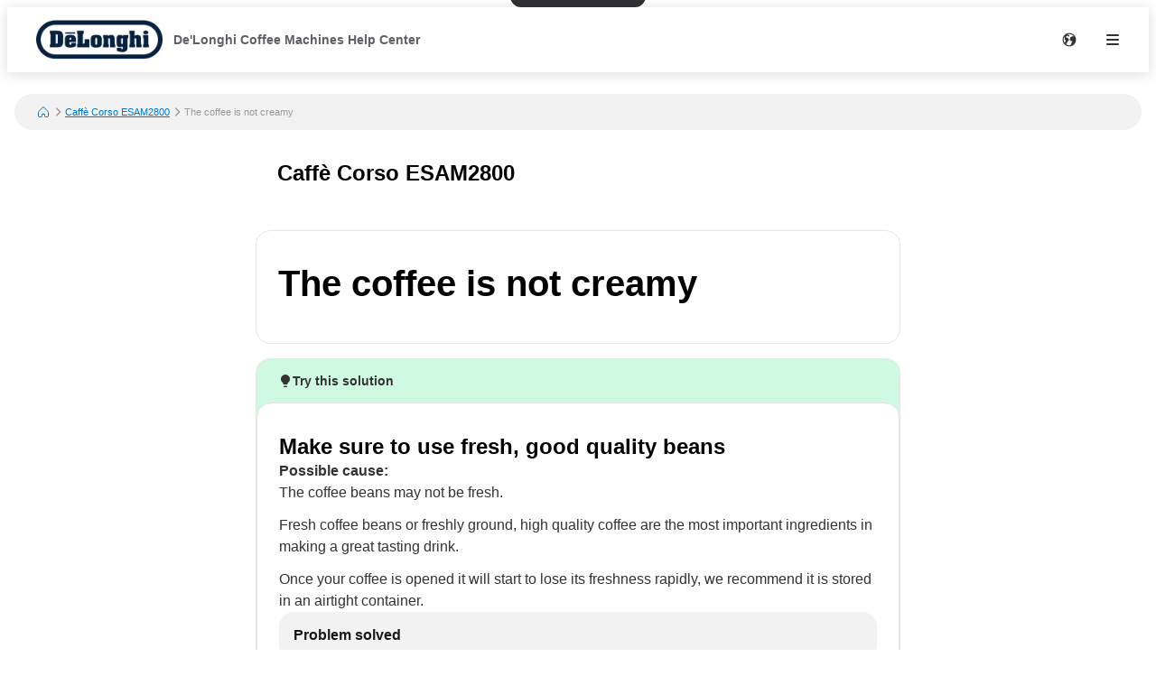

--- FILE ---
content_type: text/html; charset=utf-8
request_url: https://support.delonghi.com/en/caffe-corso-esam2800/The-coffee-is-not-creamy-ab27
body_size: 17344
content:
<!DOCTYPE html><html lang="en"><head><meta charSet="utf-8"/><meta name="viewport" content="width=device-width"/><meta name="google-site-verification" content="N-0JGn_sKzQGZBwA_T6ijB4gm9avlKSmv6d08dTpw-0"/><title>The coffee is not creamy | Caffè Corso ESAM2800 | De&#x27;Longhi Coffee Machines Help Center</title><meta name="description" content="Make sure to use fresh, good quality beansPossible cause:The coffee beans may not be fresh.Fresh coffee beans or freshly ground, high quality coffee are the most important ingredients in making a great tasting drink.Once your coffee is opened it will start to lose its freshness rapidly, we recommend it is stored in an airtight container."/><link rel="favicon icon" href="https://mavenoidfiles.com/bvofvnhnqv5rlfkeijgvt2vhvf22879pddtj"/><script type="application/ld+json">{"@context":"https://schema.org","@graph":[{"@type":"BreadcrumbList","itemListElement":[{"@type":"ListItem","position":1,"name":"De'Longhi Coffee Machines Help Center","item":"https://support.delonghi.com/en/"},{"@type":"ListItem","position":2,"name":"Caffè Corso ESAM2800","item":"https://support.delonghi.com/en/caffe-corso-esam2800"},{"@type":"ListItem","position":3,"name":"The coffee is not creamy","description":""}],"@context":"https://schema.org"},{"@type":"FAQPage","mainEntity":[{"@type":"Question","name":"The coffee is not creamy","description":"","acceptedAnswer":{"@type":"Answer","text":"Make sure to use fresh, good quality beans","answerExplanation":{"@type":"WebContent","text":"\u003Cp\u003E\u003Cstrong\u003EPossible cause:\u003C/strong\u003E\nThe coffee beans may not be fresh.\u003C/p\u003E\n\u003Cp\u003EFresh coffee beans or freshly ground, high quality coffee are the most important ingredients in making a great tasting drink.\u003C/p\u003E\n\u003Cp\u003EOnce your coffee is opened it will start to lose its freshness rapidly, we recommend it is stored in an airtight container.\u003C/p\u003E\n"}}}],"@context":"https://schema.org"}]}</script><script>window.mavenoidVisitorId = "ANONYMOUS_USER";</script><meta name="next-head-count" content="8"/><script id="mv-cc-init" type="text/javascript" data-nscript="beforeInteractive">window.mavenoid = window.mavenoid || []</script><link rel="preload" href="/_next/static/css/85ffea18a88c238e.css" as="style"/><link rel="stylesheet" href="/_next/static/css/85ffea18a88c238e.css" data-n-g=""/><noscript data-n-css=""></noscript><script defer="" nomodule="" src="/_next/static/chunks/polyfills-42372ed130431b0a.js"></script><script src="/_next/static/chunks/webpack-188be2d316344700.js" defer=""></script><script src="/_next/static/chunks/framework-be9caf6d6e0038f7.js" defer=""></script><script src="/_next/static/chunks/main-deb67c06b6ef7830.js" defer=""></script><script src="/_next/static/chunks/pages/_app-a79f1ba6dfc62da3.js" defer=""></script><script src="/_next/static/chunks/2579-304e521676c65f93.js" defer=""></script><script src="/_next/static/chunks/1870-caae269ff3607f60.js" defer=""></script><script src="/_next/static/chunks/7528-8f2f0edb7fc5bd0c.js" defer=""></script><script src="/_next/static/chunks/3440-c24df723ba300216.js" defer=""></script><script src="/_next/static/chunks/2311-b0c2cbbd225ff99d.js" defer=""></script><script src="/_next/static/chunks/5990-ba2d0915d70818a6.js" defer=""></script><script src="/_next/static/chunks/585-c69b54ed93e5fc6e.js" defer=""></script><script src="/_next/static/chunks/pages/%5Bhostname%5D/%5B...sitePath%5D-402bbec2308eb3cf.js" defer=""></script><script src="/_next/static/UsCqspAXS8WGnZSoJe7H5/_buildManifest.js" defer=""></script><script src="/_next/static/UsCqspAXS8WGnZSoJe7H5/_ssgManifest.js" defer=""></script></head><body><div id="__next"><div style="position:fixed;z-index:9999;top:16px;left:16px;right:16px;bottom:16px;pointer-events:none"></div><style data-emotion="css-global 1uxv8hi">:root{--headerBackground:#FFFFFF;--footerBackground:#000000;--footerColor:#FFFFFF;--footerCopyrightTextColor:#5F5F66;--menuBackground:#4f515b;--navLinkDarkColor:#FFFFFF;--navLinkDarkBackground:rgb(255 255 255 / 0.2);--navLinkLightColor:#5F5F66;--navLinkLightBackground:#F2F2F2;--navLinkLightFocussedShadowColor:#000000;--navLinkDarkFocussedShadowColor:#FFFFFF;--tableOfContentsLinkColor:#5F5F66;--tableOfContentsLinkActiveColor:#000000;--tableOfContentsLinkHoverBackground:#F2F2F2;--helpCenterHeroBorderRadius:0 0 24px 24px;--breadcrumbsBackground:#F2F2F2;}</style><style data-emotion="css-global 1uxv8hi">:root{--headerBackground:#FFFFFF;--footerBackground:#000000;--footerColor:#FFFFFF;--footerCopyrightTextColor:#5F5F66;--menuBackground:#4f515b;--navLinkDarkColor:#FFFFFF;--navLinkDarkBackground:rgb(255 255 255 / 0.2);--navLinkLightColor:#5F5F66;--navLinkLightBackground:#F2F2F2;--navLinkLightFocussedShadowColor:#000000;--navLinkDarkFocussedShadowColor:#FFFFFF;--tableOfContentsLinkColor:#5F5F66;--tableOfContentsLinkActiveColor:#000000;--tableOfContentsLinkHoverBackground:#F2F2F2;--helpCenterHeroBorderRadius:0 0 24px 24px;--breadcrumbsBackground:#F2F2F2;}</style><style data-emotion="css-global 0"></style><style data-emotion="css-global ny2t6n">@font-face{font-family:"TTInterphases";src:url("https://app.mavenoid.com/fonts/TTInterphases-DemiBold.BASIC_LATIN.woff2") format("woff2"),url("https://app.mavenoid.com/fonts/TTInterphases-DemiBold.BASIC_LATIN.woff") format("woff");font-display:block;font-weight:600;unicode-range:U+0020-007F;}@font-face{font-family:"TTInterphases";src:url("https://app.mavenoid.com/fonts/TTInterphases-DemiBold.LATIN-1_SUPP.woff2") format("woff2"),url("https://app.mavenoid.com/fonts/TTInterphases-DemiBold.LATIN-1_SUPP.woff") format("woff");font-display:block;font-weight:600;unicode-range:U+0080-00FF;}@font-face{font-family:"TTInterphases";src:url("https://app.mavenoid.com/fonts/TTInterphases-DemiBold.PUNCTUATION.woff2") format("woff2"),url("https://app.mavenoid.com/fonts/TTInterphases-DemiBold.PUNCTUATION.woff") format("woff");font-display:block;font-weight:600;unicode-range:U+2010-201F;}@font-face{font-family:"TTInterphases";src:url("https://app.mavenoid.com/fonts/TTInterphases-Medium.BASIC_LATIN.woff2") format("woff2"),url("https://app.mavenoid.com/fonts/TTInterphases-Medium.BASIC_LATIN.woff") format("woff");font-display:block;unicode-range:U+0020-007F;}@font-face{font-family:"TTInterphases";src:url("https://app.mavenoid.com/fonts/TTInterphases-Medium.LATIN-1_SUPP.woff2") format("woff2"),url("https://app.mavenoid.com/fonts/TTInterphases-Medium.LATIN-1_SUPP.woff") format("woff");font-display:block;unicode-range:U+0080-00FF;}@font-face{font-family:"TTInterphases";src:url("https://app.mavenoid.com/fonts/TTInterphases-Medium.PUNCTUATION.woff2") format("woff2"),url("https://app.mavenoid.com/fonts/TTInterphases-Medium.PUNCTUATION.woff") format("woff");font-display:block;unicode-range:U+2010-201F;}</style><style data-emotion="css-global 17ur12e">:host{all:initial;}body{font-family:"TTInterphases","Helvetica",sans-serif;background:#ffffff;min-height:100vh;box-sizing:border-box;--ma-accent10:#E6F5FF;--ma-accent40:#99D6FF;--ma-accent80:#33ADFF;--ma-accent90:#30ABFF;--ma-accent100:#0098FF;--ma-grey00:#FFFFFF;--ma-grey05:#F2F2F2;--ma-grey10:#E5E5E5;--ma-grey20:#CCCCCC;--ma-grey30:#B2B2B2;--ma-grey40:#949494;--ma-grey50:#7F7F7F;--ma-grey60:#666666;--ma-grey70:#4C4C4C;--ma-grey80:#333333;--ma-grey90:#191919;--ma-grey100:#000000;--ma-textError:#D62600;--ma-textInfo:#0078C9;--ma-textLink:#0078C9;--ma-textSuccess:#008060;--ma-textWarning:#A06900;--ma-bgError10:#FAE9E5;--ma-bubbleRadius:40px;--ma-cardRadius:16px;--ma-floatingButtonRadius:20px;--ma-floatingButtonBg:FFFFFF;--ma-floatingButtonFg:000000;--ma-animatedLabelBg:var(--ma-grey00);--ma-animatedLabelFg:var(--ma-grey80);--ma-menuButtonBg:var(--ma-grey00);--ma-menuButtonFg:var(--ma-grey80);--ma-feedbackAngryBg:#AE462F;--ma-feedbackSadBg:#F3E4A9;--ma-feedbackSmileBg:#5FA257;--ma-feedbackHappyBg:#2F7427;--ma-feedbackAngryFg:var(--ma-grey00);--ma-feedbackSadFg:var(--ma-grey90);--ma-feedbackSmileFg:var(--ma-grey90);--ma-feedbackHappyFg:var(--ma-grey00);--ma-success:#06893C;--ma-error:#D62600;--ma-inlineGuideBackground:#E7E7E9;--ma-inlineGuideStepBadgeBackground:var(--ma-accent10);--ma-guideForeground:var(--ma-grey80);--ma-guideBackground:#50515b;--ma-guideTitleForeground:#ffffff;}*{-webkit-tap-highlight-color:transparent;}*,*::after,*::before{box-sizing:border-box;-moz-osx-font-smoothing:grayscale;-webkit-font-smoothing:antialiased;}button,input,textarea{font-family:inherit;}a{-webkit-text-decoration:none;text-decoration:none;}h1,h2,h3,h4,h5,h6,p{margin:0;}</style><style data-emotion="css 18y2vu7">.css-18y2vu7{-webkit-flex:1;-ms-flex:1;flex:1;display:-webkit-box;display:-webkit-flex;display:-ms-flexbox;display:flex;-webkit-flex-direction:column;-ms-flex-direction:column;flex-direction:column;}</style><div class="css-18y2vu7"><style data-emotion="css cb26sl">.css-cb26sl{background:#2F2F33;color:#FFFFFF;-webkit-text-decoration:underline;text-decoration:underline;font-weight:700;border-radius:12px;left:50%;padding:13px 16px;position:absolute;-webkit-transform:translateY(-100%) translateX(-50%);-moz-transform:translateY(-100%) translateX(-50%);-ms-transform:translateY(-100%) translateX(-50%);transform:translateY(-100%) translateX(-50%);-webkit-transition:-webkit-transform 0.1s ease-in-out;transition:transform 0.1s ease-in-out;}.css-cb26sl:focus,.css-cb26sl:focus-within{-webkit-transform:translateY(16px) translateX(-50%);-moz-transform:translateY(16px) translateX(-50%);-ms-transform:translateY(16px) translateX(-50%);transform:translateY(16px) translateX(-50%);border-width:2px;border-color:var(--ma-accent100);border-style:solid;box-shadow:0 0 0 4px var(--ma-accent40);}</style><a href="#mv_skip_nav_target" tabindex="0" class="css-cb26sl">Skip to Content</a><style data-emotion="css 1cj6twv">.css-1cj6twv{display:-webkit-box;display:-webkit-flex;display:-ms-flexbox;display:flex;-webkit-flex-direction:row;-ms-flex-direction:row;flex-direction:row;padding:0;margin:0;list-style:none;gap:0px;display:-webkit-box;display:-webkit-flex;display:-ms-flexbox;display:flex;-webkit-align-items:center;-webkit-box-align:center;-ms-flex-align:center;align-items:center;padding-left:2rem;padding-right:1rem;background:var(--headerBackground);height:72px;-webkit-box-pack:justify;-webkit-justify-content:space-between;justify-content:space-between;margin-bottom:1.5rem;box-shadow:0px 2px 14px 0px rgb(0 0 0 / 0.14);}@media (max-width: 49.9rem){.css-1cj6twv{padding-left:1rem;padding-right:0.5rem;}}</style><div class="header css-1cj6twv" d="h"><style data-emotion="css 1897lxy">.css-1897lxy{display:-webkit-box;display:-webkit-flex;display:-ms-flexbox;display:flex;-webkit-flex-direction:row;-ms-flex-direction:row;flex-direction:row;padding:0;margin:0;list-style:none;row-gap:0;-webkit-column-gap:1.5rem;column-gap:1.5rem;-webkit-align-items:center;-webkit-box-align:center;-ms-flex-align:center;align-items:center;height:100%;}</style><div d="h" class="css-1897lxy"><style data-emotion="css 1smotw2">.css-1smotw2{display:-webkit-box;display:-webkit-flex;display:-ms-flexbox;display:flex;-webkit-align-items:center;-webkit-box-align:center;-ms-flex-align:center;align-items:center;height:60%;color:inherit;}</style><a class="header__logo css-1smotw2" target="_self" rel="noopener" href="/en"><style data-emotion="css 1k9qrjd">.css-1k9qrjd{display:-webkit-box;display:-webkit-flex;display:-ms-flexbox;display:flex;-webkit-align-items:center;-webkit-box-align:center;-ms-flex-align:center;align-items:center;-webkit-box-pack:start;-ms-flex-pack:start;-webkit-justify-content:flex-start;justify-content:flex-start;max-width:140px;height:50px;margin:0;}</style><style data-emotion="css ei68wp">.css-ei68wp{display:block;position:relative;margin:16px 0;vertical-align:initial;display:-webkit-box;display:-webkit-flex;display:-ms-flexbox;display:flex;-webkit-align-items:center;-webkit-box-align:center;-ms-flex-align:center;align-items:center;-webkit-box-pack:start;-ms-flex-pack:start;-webkit-justify-content:flex-start;justify-content:flex-start;max-width:140px;height:50px;margin:0;}</style><span class="css-ei68wp"><style data-emotion="css zztne1">.css-zztne1{display:block;position:static;top:0;max-width:100%;width:auto;height:auto;-webkit-transition:opacity 0.2s ease-in-out;transition:opacity 0.2s ease-in-out;border-radius:0;opacity:1;}</style><img alt="logo for delonghi" src="https://mavenoidfiles.com/lp405fo4gq8421hbrkola4753gqpfhjolmpm" style="height:100%;max-width:100%;object-fit:contain;object-position:left" class="css-zztne1"/></span></a><style data-emotion="css 6lae71">.css-6lae71{display:-webkit-box;display:-webkit-flex;display:-ms-flexbox;display:flex;padding:4px 12px;-webkit-box-pack:center;-ms-flex-pack:center;-webkit-justify-content:center;justify-content:center;-webkit-align-items:flex-start;-webkit-box-align:flex-start;-ms-flex-align:flex-start;align-items:flex-start;color:var(--navLinkLightColor);font-size:14px;font-weight:600;line-height:150%;-webkit-text-decoration:none;text-decoration:none;border-radius:6px;}.css-6lae71:hover{background:var(--navLinkLightBackground);-webkit-text-decoration:underline;text-decoration:underline;}.css-6lae71:focus-visible{outline:none;-webkit-text-decoration:none;text-decoration:none;box-shadow:inset 0 0 0 2px var(--navLinkLightFocussedShadowColor);}</style><a class="header__nav-link css-6lae71 nav-link" href="/en">De&#x27;Longhi Coffee Machines Help Center</a></div><style data-emotion="css 4no9m7">.css-4no9m7{display:-webkit-box;display:-webkit-flex;display:-ms-flexbox;display:flex;-webkit-flex-direction:row;-ms-flex-direction:row;flex-direction:row;padding:0;margin:0;list-style:none;gap:0px;-webkit-flex:1;-ms-flex:1;flex:1;-webkit-align-items:center;-webkit-box-align:center;-ms-flex-align:center;align-items:center;-webkit-box-pack:end;-ms-flex-pack:end;-webkit-justify-content:flex-end;justify-content:flex-end;}@media only screen and (min-width: 821px){.css-4no9m7{-webkit-box-pack:justify;-webkit-justify-content:space-between;justify-content:space-between;}}</style><div d="h" class="css-4no9m7"><style data-emotion="css 6i5ngu">.css-6i5ngu{display:none;gap:4px 16px;-webkit-align-items:center;-webkit-box-align:center;-ms-flex-align:center;align-items:center;padding:0 12px;-webkit-box-flex-wrap:nowrap;-webkit-flex-wrap:nowrap;-ms-flex-wrap:nowrap;flex-wrap:nowrap;}@media only screen and (min-width: 821px){.css-6i5ngu{display:-webkit-box;display:-webkit-flex;display:-ms-flexbox;display:flex;}}</style><style data-emotion="css jmzq6b">.css-jmzq6b{display:-webkit-box;display:-webkit-flex;display:-ms-flexbox;display:flex;-webkit-flex-direction:row;-ms-flex-direction:row;flex-direction:row;gap:0px;display:none;gap:4px 16px;-webkit-align-items:center;-webkit-box-align:center;-ms-flex-align:center;align-items:center;padding:0 12px;-webkit-box-flex-wrap:nowrap;-webkit-flex-wrap:nowrap;-ms-flex-wrap:nowrap;flex-wrap:nowrap;}@media only screen and (min-width: 821px){.css-jmzq6b{display:-webkit-box;display:-webkit-flex;display:-ms-flexbox;display:flex;}}</style><nav aria-label="Main navigation" class="header__nav-links-container css-jmzq6b"></nav><style data-emotion="css 1j6ms3">.css-1j6ms3{display:-webkit-box;display:-webkit-flex;display:-ms-flexbox;display:flex;-webkit-flex-direction:row;-ms-flex-direction:row;flex-direction:row;padding:0;margin:0;list-style:none;gap:0px;}</style><div class="css-1j6ms3 e12p27xq0"><style data-emotion="css 1b3emzi">.css-1b3emzi{position:relative;display:none;}@media only screen and (min-width: 821px){.css-1b3emzi{display:-webkit-box;display:-webkit-flex;display:-ms-flexbox;display:flex;padding:0 16px;-webkit-box-pack:center;-ms-flex-pack:center;-webkit-justify-content:center;justify-content:center;-webkit-align-items:center;-webkit-box-align:center;-ms-flex-align:center;align-items:center;width:48px;height:48px;border-radius:100%;}}</style><label class="header__locale-select css-1b3emzi"><style data-emotion="css 4ycpyv">.css-4ycpyv{position:absolute;top:50%;-webkit-transform:translateY(-50%);-moz-transform:translateY(-50%);-ms-transform:translateY(-50%);transform:translateY(-50%);}</style><style data-emotion="css 1xeizxg">.css-1xeizxg{display:inline-block;padding:0;margin:0;color:inherit;background:transparent;border:none;font:inherit;text-align:left;-webkit-text-decoration:none;text-decoration:none;cursor:pointer;padding:0;display:-webkit-box;display:-webkit-flex;display:-ms-flexbox;display:flex;-webkit-box-pack:center;-ms-flex-pack:center;-webkit-justify-content:center;justify-content:center;-webkit-align-items:center;-webkit-box-align:center;-ms-flex-align:center;align-items:center;text-align:center;width:48px;height:48px;border-radius:24px;color:var(
    --ma-iconButtonColor,
    var(--ma-grey80)
  );background-color:var(
    --ma-iconButtonBackgroundColor,
    transparent
  );width:48px;height:48px;min-width:48px;min-height:48px;border-radius:24px;outline:none;padding:4px;position:absolute;top:50%;-webkit-transform:translateY(-50%);-moz-transform:translateY(-50%);-ms-transform:translateY(-50%);transform:translateY(-50%);}.css-1xeizxg[disabled]{cursor:initial;pointer-events:none;}.css-1xeizxg:hover{background-color:var(
      --ma-iconButtonHoverBackgroundColor,
      var(--ma-grey10)
    );}.css-1xeizxg:focus-visible,.css-1xeizxg:focus-within:focus-visible{box-shadow:inset 0 0 0 2px var(--ma-grey00, var(--ma-grey00)),0 0 0 2px var(
          --ma-iconButtonFocusBoxShadow,
          var(--ma-accent100)
        );color:var(
      --ma-iconButtonFocusColor,
      var(--ma-grey80)
    );background-color:var(
      --ma-iconButtonFocusBackgroundColor,
      transparent
    );}.css-1xeizxg:active{background-color:var(
      --ma-iconButtonPressedBackgroundColor,
      var(--ma-grey20)
    );color:var(
      --ma-iconButtonPressedColor,
      var(--ma-grey80)
    );}.css-1xeizxg:disabled{background-color:var(
      --ma-iconButtonDisabledBackgroundColor,
      var(--ma-grey05)
    );color:var(
      --ma-iconButtonDisabledColor,
      var(--ma-grey40)
    );}</style><button tabindex="-1" class="css-1xeizxg e1tqdd910"><svg width="16" height="16" viewBox="0 0 14 14" fill="currentColor" xmlns="http://www.w3.org/2000/svg"><path fill-rule="evenodd" clip-rule="evenodd" d="M7 13.5C10.5899 13.5 13.5 10.5899 13.5 7C13.5 3.41015 10.5899 0.5 7 0.5C3.41015 0.5 0.5 3.41015 0.5 7C0.5 10.5899 3.41015 13.5 7 13.5ZM11.5366 3.88958C11.4546 3.86213 11.3842 3.83957 11.3345 3.8241C10.6691 3.61665 9.87794 3.67365 9.17731 3.95798C8.4767 4.24221 7.85357 4.77125 7.61638 5.53203C7.43643 6.10925 7.47593 6.70064 7.66537 7.19492C7.85481 7.68919 8.20046 8.10338 8.67953 8.25273C8.93319 8.33182 9.13685 8.25468 9.30365 8.19149C9.32775 8.18237 9.3511 8.17352 9.3737 8.16549C9.6483 8.04844 9.77749 8.11227 9.90173 8.34C10.0496 8.6303 9.94212 8.72648 9.74677 8.86912C9.72852 8.88229 9.70931 8.89565 9.68946 8.90945C9.54168 9.01221 9.35886 9.13933 9.27907 9.39528C9.22625 9.5647 9.26518 9.7096 9.30406 9.82617C9.3322 9.90249 9.36164 9.97313 9.39081 10.0431C9.42535 10.126 9.45952 10.208 9.49069 10.2974C8.92039 10.72 8.44415 11.2188 8.18602 11.9116C8.06262 11.9591 8.23833 12.1151 8.48924 12.296C8.0156 12.4289 7.5161 12.5 7 12.5C6.46893 12.5 5.95543 12.4247 5.46961 12.2843L5.47257 12.2773C5.37994 12.2884 5.20129 12.1263 5.02377 11.9652C4.85414 11.8113 4.68553 11.6583 4.59397 11.6583C4.30369 11.6583 4.24632 11.5137 4.18249 11.3528C4.12692 11.2126 4.06646 11.0602 3.84315 10.9802C3.89215 10.9196 3.97358 10.8246 4.07257 10.7092C4.4474 10.272 5.07406 9.54108 5.14589 9.27254C5.20319 9.13799 5.23274 8.99069 5.26082 8.85073C5.27772 8.76649 5.29414 8.68466 5.31571 8.61017H5.78589C5.86074 8.60917 5.93363 8.56718 5.96876 8.50393C6.05178 8.33539 6.17269 8.16877 6.29365 8.0021C6.50655 7.70872 6.71958 7.41512 6.72633 7.11054C6.71986 7.04649 6.71916 6.99457 6.71856 6.95109C6.71676 6.81901 6.71601 6.76483 6.55832 6.68519C6.5184 6.66513 6.3945 6.61653 6.28297 6.57279C6.19912 6.5399 6.12214 6.5097 6.09329 6.49651C6.02808 6.46668 5.97812 6.17247 5.93532 5.92044C5.90394 5.73564 5.87641 5.57352 5.84955 5.55494C5.50059 5.11938 5.06029 5.04888 4.66665 4.98586C4.41907 4.94622 4.18995 4.90953 4.01362 4.78684L4.01219 4.78584C3.94931 4.74211 3.89245 4.70256 3.84315 4.66741C3.72382 4.55332 3.80052 4.42975 3.87429 4.31091C3.91339 4.24793 3.95166 4.18628 3.95949 4.12806C3.96964 4.06005 3.95715 3.98846 3.94434 3.91499C3.9185 3.76687 3.89134 3.6111 4.04563 3.46155C4.19574 3.22386 4.7819 3.14367 5.14077 3.22386C5.26391 3.25135 5.33773 3.32213 5.41414 3.39538C5.48268 3.4611 5.55331 3.52881 5.66349 3.56905C5.79123 3.61576 5.91614 3.66142 6.03414 3.69902L6.06353 3.70842C6.27466 3.77606 6.92555 3.98456 7.03083 3.90201C7.15758 3.78701 7.10716 3.44569 7.06109 3.13374C7.02954 2.92011 7.00002 2.72025 7.03083 2.61629C7.03586 2.59763 7.04064 2.58047 7.04504 2.56467C7.06785 2.48287 7.08045 2.43765 7.06388 2.40992C7.04344 2.37574 6.97868 2.36805 6.83408 2.35089C6.76807 2.34306 6.68542 2.33325 6.58275 2.31805C6.36463 2.28575 6.13734 2.296 5.91729 2.30592C5.76397 2.31287 5.61328 2.3197 5.47257 2.31187C5.40087 2.30353 5.39657 2.27666 5.38874 2.22759C5.3868 2.2154 5.38464 2.20188 5.38117 2.18692C5.52655 2.16514 5.64264 1.96672 5.75389 1.77658C5.78548 1.72259 5.81669 1.66925 5.84806 1.62083C6.21954 1.54166 6.6049 1.5 7 1.5C8.88316 1.5 10.5453 2.44643 11.5366 3.88958ZM1.5 7C1.5 6.00364 1.76494 5.06915 2.22822 4.26316C2.28694 4.24762 2.34321 4.23444 2.39659 4.22381C2.428 4.25637 2.43376 4.27684 2.4358 4.30195C2.42498 4.34432 2.41172 4.38724 2.39849 4.43006C2.36853 4.52702 2.3387 4.62365 2.33784 4.71123C2.33784 4.84445 2.41998 4.93689 2.48806 4.9955C2.53236 5.02917 2.57592 5.05996 2.61887 5.09032C2.68995 5.14059 2.75934 5.18971 2.82762 5.2486C2.86969 5.30013 2.85355 5.33258 2.83208 5.37577C2.82848 5.383 2.82471 5.3906 2.82106 5.39854C2.79927 5.43756 2.76861 5.48381 2.73497 5.53453L2.73425 5.53562C2.7169 5.56178 2.69878 5.58911 2.68069 5.61725L2.66186 5.64645C2.55891 5.80561 2.44236 5.9858 2.44236 6.2108C2.44236 6.39944 2.53442 6.54756 2.64592 6.72698L2.65132 6.73564C2.79823 6.97473 2.95323 7.18024 3.1037 7.37973C3.26729 7.59662 3.42569 7.80663 3.5623 8.04465C3.5755 8.07076 3.5834 8.09361 3.58778 8.1063C3.58971 8.11187 3.59096 8.11546 3.59167 8.11651C3.56578 8.38661 3.12889 8.96007 2.72778 9.48656C2.59925 9.65526 2.47439 9.81915 2.36791 9.96668C1.81858 9.11075 1.5 8.09258 1.5 7Z" fill="currentColor"></path></svg><style data-emotion="css 1p4rm1i">.css-1p4rm1i{opacity:0;position:absolute;width:100%;height:100%;cursor:pointer;}</style><select tabindex="0" aria-label="Change language" class="css-1p4rm1i"><option value="nl">Nederlands</option><option value="en" selected="">English</option><option value="fr">Français</option><option value="de">Deutsch</option><option value="it">Italiano</option><option value="es">Español</option></select></button></label><style data-emotion="css qnnoxn">.css-qnnoxn{display:inline-block;padding:0;margin:0;color:inherit;background:transparent;border:none;font:inherit;text-align:left;-webkit-text-decoration:none;text-decoration:none;cursor:pointer;padding:0;display:-webkit-box;display:-webkit-flex;display:-ms-flexbox;display:flex;-webkit-box-pack:center;-ms-flex-pack:center;-webkit-justify-content:center;justify-content:center;-webkit-align-items:center;-webkit-box-align:center;-ms-flex-align:center;align-items:center;text-align:center;width:48px;height:48px;border-radius:24px;color:var(
    --ma-iconButtonColor,
    var(--ma-grey80)
  );background-color:var(
    --ma-iconButtonBackgroundColor,
    transparent
  );width:48px;height:48px;min-width:48px;min-height:48px;border-radius:24px;outline:none;padding:4px;}.css-qnnoxn[disabled]{cursor:initial;pointer-events:none;}.css-qnnoxn:hover{background-color:var(
      --ma-iconButtonHoverBackgroundColor,
      var(--ma-grey10)
    );}.css-qnnoxn:focus-visible,.css-qnnoxn:focus-within:focus-visible{box-shadow:inset 0 0 0 2px var(--ma-grey00, var(--ma-grey00)),0 0 0 2px var(
          --ma-iconButtonFocusBoxShadow,
          var(--ma-accent100)
        );color:var(
      --ma-iconButtonFocusColor,
      var(--ma-grey80)
    );background-color:var(
      --ma-iconButtonFocusBackgroundColor,
      transparent
    );}.css-qnnoxn:active{background-color:var(
      --ma-iconButtonPressedBackgroundColor,
      var(--ma-grey20)
    );color:var(
      --ma-iconButtonPressedColor,
      var(--ma-grey80)
    );}.css-qnnoxn:disabled{background-color:var(
      --ma-iconButtonDisabledBackgroundColor,
      var(--ma-grey05)
    );color:var(
      --ma-iconButtonDisabledColor,
      var(--ma-grey40)
    );}</style><button class="header__hamburger-menu-button css-qnnoxn e1tqdd910" data-test="help-center-menu-button" aria-label="Open menu" aria-controls="menu" aria-expanded="false"><svg width="24" height="24" viewBox="0 0 24 24" fill="none" xmlns="http://www.w3.org/2000/svg"><path fill-rule="evenodd" clip-rule="evenodd" d="M6 8C5.45 8 5 7.55 5 7C5 6.45 5.45 6 6 6H18C18.55 6 19 6.45 19 7C19 7.55 18.55 8 18 8H6ZM6 13H18C18.55 13 19 12.55 19 12C19 11.45 18.55 11 18 11H6C5.45 11 5 11.45 5 12C5 12.55 5.45 13 6 13ZM6 18H18C18.55 18 19 17.55 19 17C19 16.45 18.55 16 18 16H6C5.45 16 5 16.45 5 17C5 17.55 5.45 18 6 18Z" fill="currentColor"></path></svg></button></div><style data-emotion="css 1g5zukg">.css-1g5zukg{position:relative;pointer-events:auto;background-color:white;transition-property:background-color;transition-duration:200ms;transition-timing-function:cubic-bezier(0.76, 0, 0.24, 1);font-size:16px;border-radius:var(--border-radius, var(--ma-cardRadius));padding:32px 24px 40px;top:8px;position:fixed;right:8px;height:calc(100% - 16px);width:calc(100% - 16px);background:var(--menuBackground);z-index:100;-webkit-transform:translateX(120%);-moz-transform:translateX(120%);-ms-transform:translateX(120%);transform:translateX(120%);-webkit-transition:-webkit-transform 0.3s ease-in-out;transition:transform 0.3s ease-in-out;padding:1.5rem;}.css-1g5zukg:focus,.css-1g5zukg:focus-visible{outline:none;}.css-1g5zukg:focus-visible{box-shadow:inset 0px 0px 0px 4px white,inset 0px 0px 0px 8px black;}@media only screen and (min-width: 821px){.css-1g5zukg{width:375px;}}</style><div class="main-menu css-1g5zukg"><style data-emotion="css 8zkwat">.css-8zkwat{pointer-events:auto;position:relative;width:100%;height:100%;display:-webkit-box;display:-webkit-flex;display:-ms-flexbox;display:flex;-webkit-flex-direction:column;-ms-flex-direction:column;flex-direction:column;gap:16px;}</style><nav id="menu" aria-labelledby="menu-title" aria-expanded="false" inert="true" role="menu" class="css-8zkwat"><style data-emotion="css n6z94d">.css-n6z94d{display:-webkit-box;display:-webkit-flex;display:-ms-flexbox;display:flex;-webkit-box-pack:justify;-webkit-justify-content:space-between;justify-content:space-between;-webkit-flex-direction:row;-ms-flex-direction:row;flex-direction:row;gap:0px;}</style><div class="css-n6z94d"><style data-emotion="css 1xdhdxa">.css-1xdhdxa{color:white;line-height:150%;font-weight:600;font-size:16px;line-height:130%;}</style><h2 id="menu-title" class="css-1xdhdxa">Menu</h2><style data-emotion="css 1ex5hrn">.css-1ex5hrn{display:inline-block;padding:0;margin:0;color:inherit;background:transparent;border:none;font:inherit;text-align:left;-webkit-text-decoration:none;text-decoration:none;cursor:pointer;padding:0;display:-webkit-box;display:-webkit-flex;display:-ms-flexbox;display:flex;-webkit-box-pack:center;-ms-flex-pack:center;-webkit-justify-content:center;justify-content:center;-webkit-align-items:center;-webkit-box-align:center;-ms-flex-align:center;align-items:center;text-align:center;width:48px;height:48px;border-radius:24px;color:var(
    --ma-iconButtonColor,
    var(--ma-grey80)
  );background-color:var(
    --ma-iconButtonBackgroundColor,
    var(--ma-grey05)
  );width:32px;height:32px;min-width:32px;min-height:32px;border-radius:16px;outline:none;padding:4px;}.css-1ex5hrn[disabled]{cursor:initial;pointer-events:none;}.css-1ex5hrn:hover{background-color:var(
      --ma-iconButtonHoverBackgroundColor,
      var(--ma-grey10)
    );}.css-1ex5hrn:focus-visible,.css-1ex5hrn:focus-within:focus-visible{box-shadow:inset 0 0 0 2px var(--ma-grey00, var(--ma-grey00)),0 0 0 2px var(
          --ma-iconButtonFocusBoxShadow,
          var(--ma-accent100)
        );color:var(
      --ma-iconButtonFocusColor,
      var(--ma-grey80)
    );background-color:var(
      --ma-iconButtonFocusBackgroundColor,
      var(--ma-grey05)
    );}.css-1ex5hrn:active{background-color:var(
      --ma-iconButtonPressedBackgroundColor,
      var(--ma-grey20)
    );color:var(
      --ma-iconButtonPressedColor,
      var(--ma-grey80)
    );}.css-1ex5hrn:disabled{background-color:var(
      --ma-iconButtonDisabledBackgroundColor,
      var(--ma-grey05)
    );color:var(
      --ma-iconButtonDisabledColor,
      var(--ma-grey40)
    );}</style><button style="margin:-12px;z-index:1" aria-label="Close menu" class="css-1ex5hrn e1tqdd910"><svg data-test="close-icon" fill="currentColor" viewBox="0 0 16 16" style="width:24px;height:24px"><path d="M4.818 4.111a.5.5 0 00-.707.707L7.293 8l-3.182 3.182a.5.5 0 10.707.707L8 8.709l3.182 3.181a.5.5 0 00.707-.707L8.707 8l3.182-3.182a.5.5 0 10-.707-.707L8 7.293 4.818 4.111z"></path></svg></button></div><style data-emotion="css 14w6pw7">.css-14w6pw7{height:100%;overflow-y:auto;}</style><style data-emotion="css 2q5pb1">.css-2q5pb1{display:-webkit-box;display:-webkit-flex;display:-ms-flexbox;display:flex;-webkit-flex-direction:column;-ms-flex-direction:column;flex-direction:column;gap:8px;padding-top:48px;padding-bottom:40px;height:100%;overflow-y:auto;}</style><div class="css-2q5pb1"><style data-emotion="css 17pbkl4">.css-17pbkl4{margin:0;background:transparent;border:none;font:inherit;text-align:left;-webkit-text-decoration:none;text-decoration:none;cursor:pointer;position:relative;display:-webkit-box;display:-webkit-flex;display:-ms-flexbox;display:flex;-webkit-box-pack:justify;-webkit-justify-content:space-between;justify-content:space-between;-webkit-flex-direction:row;-ms-flex-direction:row;flex-direction:row;padding:14px;width:100%;height:auto;background-color:#f2f2f2;border-radius:12px;outline:none;color:#191919;font-size:16px;line-height:20px;font-weight:600;}.css-17pbkl4:focus-visible,.css-17pbkl4:focus-within{box-shadow:0 0 0 4px white;}.css-17pbkl4:hover{background-color:#c6c7cd;}.css-17pbkl4:focus-visible,.css-17pbkl4:focus-within,.css-17pbkl4:active{background-color:#aaabb4;}.css-17pbkl4:disabled,.css-17pbkl4[disabled]{cursor:initial;pointer-events:none;background-color:#8e8f9b;}.css-17pbkl4 .value-label{color:#999999;font-size:14px;font-weight:700;margin-left:16px;}.css-17pbkl4:disabled .value-label,.css-17pbkl4:focus-visible .value-label,.css-17pbkl4:focus-within .value-label,.css-17pbkl4:active .value-label,.css-17pbkl4:hover .value-label{color:#666666;}.css-17pbkl4 select{position:absolute;top:0;left:0;right:0;bottom:0;width:100%;opacity:0;-webkit-appearance:none;-moz-appearance:none;-ms-appearance:none;appearance:none;cursor:pointer;}</style><label class="css-17pbkl4"><span>Change language</span><span class="value-label">English</span><select data-test="assistant-change-language"><option value="nl">Nederlands</option><option value="en" selected="">English</option><option value="fr">Français</option><option value="de">Deutsch</option><option value="it">Italiano</option><option value="es">Español</option></select></label><style data-emotion="css 90ulac">.css-90ulac{margin:0;background:transparent;border:none;font:inherit;text-align:left;-webkit-text-decoration:none;text-decoration:none;cursor:pointer;position:relative;display:-webkit-box;display:-webkit-flex;display:-ms-flexbox;display:flex;-webkit-box-pack:justify;-webkit-justify-content:space-between;justify-content:space-between;-webkit-flex-direction:row;-ms-flex-direction:row;flex-direction:row;padding:14px;width:100%;height:auto;background-color:#f2f2f2;border-radius:12px;outline:none;color:#191919;font-size:16px;line-height:20px;font-weight:600;}.css-90ulac:focus-visible,.css-90ulac:focus-within{box-shadow:0 0 0 4px white;}.css-90ulac:hover{background-color:#c6c7cd;}.css-90ulac:focus-visible,.css-90ulac:focus-within,.css-90ulac:active{background-color:#aaabb4;}.css-90ulac:disabled,.css-90ulac[disabled]{cursor:initial;pointer-events:none;background-color:#8e8f9b;}</style><button data-test="restart-assistant-button" class="css-90ulac"><span>Restart</span></button></div><style data-emotion="css uctuqr">.css-uctuqr{display:-webkit-box;display:-webkit-flex;display:-ms-flexbox;display:flex;-webkit-box-pack:end;-ms-flex-pack:end;-webkit-justify-content:flex-end;justify-content:flex-end;-webkit-flex-direction:row;-ms-flex-direction:row;flex-direction:row;gap:0px;}</style><div class="css-uctuqr"><style data-emotion="css xn7yqw">.css-xn7yqw{font-weight:600;font-size:14px;line-height:130%;color:#FFFFFF;display:-webkit-inline-box;display:-webkit-inline-flex;display:-ms-inline-flexbox;display:inline-flex;-webkit-box-pack:end;-ms-flex-pack:end;-webkit-justify-content:flex-end;justify-content:flex-end;}</style><div class="powered-by css-xn7yqw"><style data-emotion="css 1eugm25">.css-1eugm25{display:inline-block;-webkit-text-decoration:none;text-decoration:none;color:inherit;}.css-1eugm25:visited{color:inherit;}</style><a href="https://mavenoid.com/en/?utm_source=delonghi&amp;utm_campaign=embedded-troubleshooter&amp;utm_content=menulink" target="_blank" rel="noreferrer" class="css-1eugm25"><style data-emotion="css w0n37j">.css-w0n37j{display:-webkit-box;display:-webkit-flex;display:-ms-flexbox;display:flex;-webkit-align-items:center;-webkit-box-align:center;-ms-flex-align:center;align-items:center;-webkit-flex-direction:row;-ms-flex-direction:row;flex-direction:row;gap:8px;}</style><div style="direction:ltr" class="css-w0n37j"><span style="opacity:0.5">Powered by</span><svg fill="currentColor" viewBox="0 0 155 48" aria-hidden="true" style="height:30px"><path d="M24.04 0A24.03 24.03 0 000 24a6.2 6.2 0 0012.4 0c0-2.78 1.85-5.55 5.33-5.55 1.1 0 2.31.4 3.53 1.1-1.85 1.96-3.13 4.33-3.13 6.7 0 3.6 3.07 5.79 5.91 5.79 2.84 0 5.9-2.2 5.9-5.78 0-2.38-1.27-4.75-3.12-6.71a7.35 7.35 0 013.53-1.1c3.48 0 5.33 2.77 5.33 5.55v5.2h3.48V24c0-5.15-3.77-9.02-8.8-9.02-1.98 0-4.23.87-6.32 2.25-2.03-1.38-4.34-2.25-6.31-2.25-5.04 0-8.8 3.87-8.8 9.02a2.72 2.72 0 11-5.45 0A20.55 20.55 0 0124.04 3.47c11.35 0 20.56 9.2 20.56 20.53a20.59 20.59 0 01-20.56 20.53 20.4 20.4 0 01-16.1-7.8L5.2 38.85A24.03 24.03 0 0048.08 24c0-13.24-10.77-24-24.04-24zm2.43 26.31c0 1.45-1.27 2.32-2.43 2.32-1.16 0-2.43-.87-2.43-2.32 0-1.44.98-3.12 2.43-4.57 1.45 1.45 2.43 3.13 2.43 4.57zM76.64 20.82v8.38h-2.67v-7.34c0-1.97-.7-2.83-2.02-2.83-1.63 0-2.67 1.44-2.67 3.64v6.53h-2.6v-7.34c0-1.9-.64-2.83-2.03-2.83-1.68 0-2.67 1.44-2.67 3.64v6.53h-2.66V16.9h2.2l.17 1.62h.12c.75-1.22 1.74-1.91 3.53-1.91 1.8 0 2.9.98 3.42 2.14h.06c.58-1.22 1.91-2.14 3.76-2.14 2.96.06 4.06 2.02 4.06 4.22zM88 21v8.2h-2.1l-.28-1.61h-.06c-.7 1.15-1.91 1.9-3.65 1.9-2.43 0-3.65-1.33-3.65-3.4 0-1.92.99-3.25 3.82-3.88 2.9-.58 3.36-.99 3.36-1.74 0-.8-.63-1.44-2.14-1.44-1.45 0-2.66.98-3.42 2.31h-.11l-1.4-2.2a5.84 5.84 0 014.93-2.48c2.78 0 4.7 1.56 4.7 4.33zm-2.67 2.13c-.23.46-.93.75-2.55 1.1-1.62.35-2.03.93-2.03 1.62 0 .81.58 1.27 1.57 1.27 1.56 0 3.07-.98 3.07-2.25l-.06-1.74zM92.8 29.2L88.51 16.9h2.9l3.13 9.83h.06l3.18-9.83h2.9L96.33 29.2H92.8zM111.74 22.96v.92h-8.63c.06 1.8 1.33 3.19 3.19 3.19a4.56 4.56 0 003.53-2.03h.12l1.21 2.37c-.63.93-2.43 2.14-4.86 2.14-3.65 0-5.91-2.6-5.91-6.42 0-3.81 2.55-6.42 5.73-6.42 3.2-.05 5.62 2.49 5.62 6.25zm-8.57-1.22h5.8a2.87 2.87 0 00-2.9-2.71c-1.74 0-2.73 1.44-2.9 2.71zM123.97 21v8.2h-2.67v-7.46c0-1.73-.75-2.66-2.31-2.66-1.86 0-3.02 1.45-3.02 3.82v6.3h-2.66V16.9h2.2l.17 1.62h.06a4.43 4.43 0 013.77-1.91c3 .06 4.46 2.08 4.46 4.4zM137.29 23.13c0 3.59-2.2 6.36-5.97 6.36-3.76 0-5.96-2.71-5.96-6.36 0-3.64 2.6-6.47 5.96-6.47s5.97 2.77 5.97 6.47zm-9.27 0c0 2.26 1.22 3.88 3.3 3.88 2.09 0 3.3-1.68 3.3-3.94 0-2.08-1.27-4.04-3.3-4.04-2.02 0-3.3 1.96-3.3 4.1zM141.87 13.53c0 1.04-.64 1.74-1.74 1.74-1.16 0-1.8-.75-1.8-1.74 0-.98.64-1.73 1.8-1.73 1.1 0 1.74.75 1.74 1.73zM138.8 29.2V16.9h2.66V29.2h-2.66zM152.53 29.2l-.3-1.61h-.05a4.17 4.17 0 01-3.71 1.9c-3.47 0-5.44-2.71-5.44-6.36 0-3.64 2.31-6.47 5.5-6.47 1.5 0 2.84.69 3.42 1.56h.05V12.9h2.67v16.3h-2.14zm-6.9-6.13c0 2.2 1.04 3.94 3.19 3.94 2.03 0 3.24-1.56 3.24-3.88 0-2.31-1.16-4.1-3.24-4.1-2.09 0-3.19 2.02-3.19 4.04z"></path></svg></div></a></div></div></nav></div></div></div><style data-emotion="css 1uv4evp">.css-1uv4evp{overflow-x:auto;margin-bottom:8px;}@media only screen and (min-width: 821px){.css-1uv4evp{margin:initial;margin-bottom:0;}}</style><div class="css-1uv4evp"><style data-emotion="css sin9uh">.css-sin9uh{display:-webkit-box;display:-webkit-flex;display:-ms-flexbox;display:flex;-webkit-align-items:center;-webkit-box-align:center;-ms-flex-align:center;align-items:center;gap:4px;height:40px;border-radius:56px;background-color:var(--breadcrumbsBackground);margin:0 16px 0px 16px;padding:0 16px;min-width:-webkit-fit-content;min-width:-moz-fit-content;min-width:fit-content;}@media only screen and (min-width: 821px){.css-sin9uh{padding:0 24px;margin:0 8px 16px 8px;}}</style><nav class="breadcrumb css-sin9uh" aria-label="Breadcrumb"><style data-emotion="css ff2h22">.css-ff2h22{display:-webkit-box;display:-webkit-flex;display:-ms-flexbox;display:flex;color:#0078C9;-webkit-text-decoration:underline;text-decoration:underline;white-space:nowrap;line-height:150%;font-size:0.6875rem;font-weight:500;}</style><a class="breadcrumb__item css-ff2h22" href="/en"><svg fill="none" width="16" height="16" viewBox="0 0 16 16"><path d="M10.5 13.5h2a1 1 0 0 0 1-1V8.389a1 1 0 0 0-.263-.676L9.106 3.206a1.5 1.5 0 0 0-2.212 0L2.763 7.713a1 1 0 0 0-.263.676V12.5a1 1 0 0 0 1 1h2a1 1 0 0 0 1-1v-1.53a.5.5 0 0 1 .5-.5h2a.5.5 0 0 1 .5.5v1.53a1 1 0 0 0 1 1Z" stroke="currentColor"></path></svg></a><style data-emotion="css 1r6de5r">.css-1r6de5r{-webkit-transform:rotate(180deg);-moz-transform:rotate(180deg);-ms-transform:rotate(180deg);transform:rotate(180deg);width:16px;height:16px;min-height:16px;min-width:16px;color:#999999;}</style><svg fill="currentColor" width="24" height="24" viewBox="0 0 24 24" class="breadcrumb__divider css-1r6de5r"><path fill-rule="evenodd" clip-rule="evenodd" d="M14.7071 18.7071c-.3905.3905-1.0237.3905-1.4142 0l-6.00001-6c-.39052-.3905-.39052-1.0237 0-1.4142l6.00001-6.00001c.3905-.39052 1.0237-.39052 1.4142 0 .3905.39053.3905 1.02369 0 1.41422L9.41421 12l5.29289 5.2929c.3905.3905.3905 1.0237 0 1.4142z"></path></svg><a class="breadcrumb__item css-ff2h22" href="/en/caffe-corso-esam2800">Caffè Corso ESAM2800</a><svg fill="currentColor" width="24" height="24" viewBox="0 0 24 24" class="breadcrumb__divider css-1r6de5r"><path fill-rule="evenodd" clip-rule="evenodd" d="M14.7071 18.7071c-.3905.3905-1.0237.3905-1.4142 0l-6.00001-6c-.39052-.3905-.39052-1.0237 0-1.4142l6.00001-6.00001c.3905-.39052 1.0237-.39052 1.4142 0 .3905.39053.3905 1.02369 0 1.41422L9.41421 12l5.29289 5.2929c.3905.3905.3905 1.0237 0 1.4142z"></path></svg><style data-emotion="css yqlafm">.css-yqlafm{line-height:150%;color:#999999;font-size:0.6875rem;font-weight:500;}</style><span class="breadcrumb__item css-yqlafm" style="white-space:nowrap">The coffee is not creamy</span></nav></div><div id="mv_skip_nav_target" tabindex="-1"></div><style data-emotion="css 1uxw7gt">.css-1uxw7gt{margin:0 auto;width:100%;display:-webkit-box;display:-webkit-flex;display:-ms-flexbox;display:flex;-webkit-flex-direction:column;-ms-flex-direction:column;flex-direction:column;-webkit-align-items:center;-webkit-box-align:center;-ms-flex-align:center;align-items:center;padding:0 12px;margin-bottom:3.5rem;-webkit-flex:1;-ms-flex:1;flex:1;}</style><div class="css-1uxw7gt"><style data-emotion="css 1e5qh0x">.css-1e5qh0x{display:-webkit-box;display:-webkit-flex;display:-ms-flexbox;display:flex;-webkit-flex-direction:row;-ms-flex-direction:row;flex-direction:row;padding:0;margin:0;list-style:none;row-gap:0;-webkit-column-gap:1.5rem;column-gap:1.5rem;width:100%;-webkit-flex:1;-ms-flex:1;flex:1;}@media (max-width: 49.9rem){.css-1e5qh0x{-webkit-flex-direction:column;-ms-flex-direction:column;flex-direction:column;}.css-1e5qh0x *:not(:first-of-type){margin-left:0;}}</style><div d="h" class="css-1e5qh0x"><style data-emotion="css yp9swi">.css-yp9swi{-webkit-flex:1;-ms-flex:1;flex:1;}</style><div class="css-yp9swi"><style data-emotion="css 1ht8ihv">.css-1ht8ihv{display:grid;grid-template-columns:1fr minmax(auto, 714px) 1fr;-webkit-box-pack:center;-ms-flex-pack:center;-webkit-justify-content:center;justify-content:center;width:100%;margin:0 auto;gap:0px;transition-property:gap;transition-duration:0.2s;transition-timing-function:cubic-bezier(0.76, 0, 0.24, 1);}@media only screen and (max-width: 820px){.css-1ht8ihv{grid-template-columns:minmax(auto, 714px);}}</style><div class="css-1ht8ihv"><style data-emotion="css 1wfte9c">.css-1wfte9c{display:-webkit-box;display:-webkit-flex;display:-ms-flexbox;display:flex;-webkit-flex:1;-ms-flex:1;flex:1;z-index:1;opacity:0;pointer-events:none;transition-property:opacity;transition-duration:0.2s;transition-timing-function:cubic-bezier(0.76, 0, 0.24, 1);}@media only screen and (max-width: 820px){.css-1wfte9c{position:fixed;top:0;left:0;bottom:0;right:0;height:100%;display:none;}}@media only screen and (min-width: 821px){.css-1wfte9c{position:-webkit-sticky;position:sticky;top:16px;justify-self:end;width:100%;min-width:0px;max-width:100%;max-height:calc(100vh - 98px);}}</style><aside id="side-pane" class="css-1wfte9c"><style data-emotion="css gthsqa">.css-gthsqa{display:-webkit-box;display:-webkit-flex;display:-ms-flexbox;display:flex;-webkit-flex-direction:column;-ms-flex-direction:column;flex-direction:column;z-index:1;width:100%;padding:0;}@media only screen and (max-width: 820px){.css-gthsqa{position:absolute;top:0;left:0;right:0;bottom:0;}}@media only screen and (min-width: 821px) and (max-width: 1299px){.css-gthsqa{height:calc(100vh - 64px);}}.css-gthsqa>*{box-shadow:0px 0px 8px 0px rgba(0, 0, 0, 0.1);}@media only screen and (max-width: 820px){.css-gthsqa>*{height:100%!important;border-radius:0!important;width:100%!important;}}</style><div id="side-pane-wrapper" class="css-gthsqa"></div></aside><style data-emotion="css 43x4zv">.css-43x4zv{width:100%;display:-webkit-box;display:-webkit-flex;display:-ms-flexbox;display:flex;-webkit-flex-direction:column;-ms-flex-direction:column;flex-direction:column;}</style><div class="css-43x4zv"><style data-emotion="css l9fhw7">.css-l9fhw7{display:-webkit-box;display:-webkit-flex;display:-ms-flexbox;display:flex;-webkit-flex-direction:row;-ms-flex-direction:row;flex-direction:row;padding:0;margin:0;list-style:none;row-gap:0;-webkit-column-gap:1rem;column-gap:1rem;-webkit-align-items:center;-webkit-box-align:center;-ms-flex-align:center;align-items:center;padding:1rem 1.5rem;max-width:714px;}</style><div class="product__header css-l9fhw7" d="h" style="margin-bottom:32px"><style data-emotion="css 1pw7jdo">.css-1pw7jdo{display:-webkit-box;display:-webkit-flex;display:-ms-flexbox;display:flex;-webkit-flex-direction:column;-ms-flex-direction:column;flex-direction:column;gap:9px;}</style><div class="css-1pw7jdo"><style data-emotion="css 5xq11a">.css-5xq11a{display:-webkit-box;display:-webkit-flex;display:-ms-flexbox;display:flex;-webkit-flex-direction:row;-ms-flex-direction:row;flex-direction:row;gap:9px;}</style><div class="css-5xq11a"><style data-emotion="css isujqv">.css-isujqv{line-height:150%;font-weight:600;font-size:24px;line-height:130%;overflow-wrap:break-word;}</style><h1 class="product__header__title css-isujqv">Caffè Corso ESAM2800</h1></div></div></div><style data-emotion="css 56tioc">.css-56tioc{--grid-spacing:16px;--card-width:100%;-webkit-backface-visibility:hidden;backface-visibility:hidden;pointer-events:none;-webkit-flex:1;-ms-flex:1;flex:1;}.css-56tioc #continuous-surface{position:relative;}.css-56tioc .card-outer{border:1px solid #e5e5e5;}.css-56tioc .card-wrapper--aggregated{--ma-cardGap:48px;gap:var(--ma-cardGap);}@media only screen and (min-width: 821px){.css-56tioc .card-wrapper--aggregated{--ma-cardGap:56px;}}.css-56tioc .card--fts .card-inner{min-height:-webkit-min-content;min-height:-moz-min-content;min-height:min-content;}.css-56tioc .guide-linear-steps img{margin:0 auto;width:50%;}.css-56tioc .card--spinner>div{height:100%;}.css-56tioc .card--spinner>div >div.card-wrapper{height:100%;}.css-56tioc .card--spinner>div >div.card-wrapper >div.card-inner{height:100%;}.css-56tioc .card__chunks{gap:8px;}.css-56tioc .conversation-bubble--agent{border:1px solid var(--ma-grey10);}.css-56tioc .assistant-step .card-wrapper .card-inner{border:1px solid var(--ma-grey10);}.css-56tioc .card-wrapper--aggregated>:not(:first-of-type) .card-wrapper .card-inner:first-of-type{border:1px solid var(--ma-grey10);}.css-56tioc .card-wrapper--aggregated>:not(:first-of-type) .card-wrapper>.card--copy-content:first-of-type{border-color:var(--ma-grey10);}.css-56tioc .assistant-step:not(:first-of-type) .card-wrapper>.card--copy-content:first-of-type{border-color:var(--ma-grey10);}.css-56tioc .assistant-step:first-of-type .card-inner .card-inner__title{font-size:2.5rem;}</style><div class="css-56tioc"><style data-emotion="css lfufwb">.css-lfufwb{gap:48px;}@media only screen and (min-width: 821px){.css-lfufwb{gap:56px;}}</style><style data-emotion="css qb7g5p">.css-qb7g5p{display:-webkit-box;display:-webkit-flex;display:-ms-flexbox;display:flex;-webkit-flex-direction:column;-ms-flex-direction:column;flex-direction:column;gap:0px;gap:48px;}@media only screen and (min-width: 821px){.css-qb7g5p{gap:56px;}}</style><div id="continuous-surface" class="css-qb7g5p"><style data-emotion="css 7bh3sq">.css-7bh3sq{pointer-events:none;position:relative;box-sizing:border-box;height:auto;display:-webkit-box;display:-webkit-flex;display:-ms-flexbox;display:flex;-webkit-flex-direction:column;-ms-flex-direction:column;flex-direction:column;-webkit-box-pack:end;-ms-flex-pack:end;-webkit-justify-content:flex-end;justify-content:flex-end;padding:16px 0;margin-top:-92px;padding-top:92px;-webkit-backface-visibility:hidden;backface-visibility:hidden;-webkit-transform:translateZ(0);-moz-transform:translateZ(0);-ms-transform:translateZ(0);transform:translateZ(0);-webkit-transform:translate3d(0, 0, 0);-moz-transform:translate3d(0, 0, 0);-ms-transform:translate3d(0, 0, 0);transform:translate3d(0, 0, 0);-webkit-filter:blur(0) brightness(1) opacity(1);filter:blur(0) brightness(1) opacity(1);}.css-7bh3sq.step-removed{transition-property:filter;transition-duration:600ms;transition-timing-function:cubic-bezier(0.5, 1, 0.89, 1);z-index:-1;-webkit-filter:blur(10px) brightness(0.3) opacity(0);filter:blur(10px) brightness(0.3) opacity(0);}.css-7bh3sq[data-lazy-loading="true"]~.css-7bh3sq{display:none;height:0;}.css-7bh3sq:has(.conversation-bubble:first-child):not(
      :has(button[aria-label="Multimodal Session"])
    ){--ma-cardRadius:var(--ma-bubbleRadius);max-width:90%;width:-webkit-fit-content;width:-moz-fit-content;width:fit-content;}.css-7bh3sq:has(.conversation-bubble--user){margin-left:auto;}</style><div class="assistant-step css-7bh3sq" data-step="true" data-step-id="9onkge1fk4gotli9pp40i6d3p76idfq7m4o9-0" data-is-last-step="false" data-is-query="false" data-is-response="false"><style data-emotion="css 8alfz9">.css-8alfz9{position:relative;pointer-events:auto;--border-radius:var(--ma-cardRadius);--border-radius-bigger:calc(var(--border-radius) + 4px);--border-bottom-radius:var(--border-radius-bigger);border-top-left-radius:var(--border-radius-bigger);border-top-right-radius:var(--border-radius-bigger);border-bottom-left-radius:var(--border-bottom-radius);border-bottom-right-radius:var(--border-bottom-radius);}</style><div class="card card--question css-8alfz9"><style data-emotion="css dlhl78">.css-dlhl78{-webkit-appearance:none;-moz-appearance:none;-ms-appearance:none;appearance:none;border:none;background:none;box-sizing:border-box;cursor:pointer;position:absolute;z-index:1;top:0;right:0;bottom:0;left:0;width:100%;outline:none;}</style><button style="pointer-events:none" id=":Rqdql9d97a6:-focus-card" aria-label="The coffee is not creamy" aria-controls=":Rqdql9d97a6:-content" aria-expanded="true" class="css-dlhl78"></button><style data-emotion="css o7gf1t">.css-o7gf1t{transition-property:filter;transition-duration:600ms;transition-timing-function:cubic-bezier(0.76, 0, 0.24, 1);}</style><div id=":Rqdql9d97a6:-content" role="region" aria-hidden="false" aria-labelledby=":Rqdql9d97a6:-focus-card" class="css-o7gf1t"><style data-emotion="css 1ogih1x">.css-1ogih1x{position:relative;border-radius:var(--border-radius);}.css-1ogih1x::after{content:"";position:absolute;z-index:9999999;inset:0;pointer-events:none;background-image:none;border-radius:var(--border-radius);}</style><div data-test="interactive-card-content" class="card-wrapper css-1ogih1x"><style data-emotion="css z35537">.css-z35537{position:relative;pointer-events:auto;background-color:white;transition-property:background-color;transition-duration:200ms;transition-timing-function:cubic-bezier(0.76, 0, 0.24, 1);font-size:16px;border-radius:var(--border-radius, var(--ma-cardRadius));padding:32px 24px 40px;}.css-z35537:focus,.css-z35537:focus-visible{outline:none;}.css-z35537:focus-visible{box-shadow:inset 0px 0px 0px 4px white,inset 0px 0px 0px 8px black;}</style><div data-test="question-card" class="card-inner css-z35537"><style data-emotion="css 1anileb">.css-1anileb{display:-webkit-box;display:-webkit-flex;display:-ms-flexbox;display:flex;-webkit-flex-direction:column;-ms-flex-direction:column;flex-direction:column;gap:24px;}</style><div class="css-1anileb"><h2 data-test="card-title" class="card-inner__title css-isujqv">The coffee is not creamy</h2></div></div></div><style data-emotion="css 1s0fr7n animation-fwb5ws">.css-1s0fr7n{overflow:hidden;-webkit-animation:none;animation:none;transition-property:max-height;max-height:0;}.css-1s0fr7n.shake{-webkit-animation-name:animation-fwb5ws;animation-name:animation-fwb5ws;-webkit-animation-duration:700ms;animation-duration:700ms;}.css-1s0fr7n,.css-1s0fr7n>*{transition-duration:400ms;transition-timing-function:cubic-bezier(0.76, 0, 0.24, 1);}.css-1s0fr7n>*{transition-property:transform;-webkit-transform:translateY(-100%);-moz-transform:translateY(-100%);-ms-transform:translateY(-100%);transform:translateY(-100%);}@-webkit-keyframes animation-fwb5ws{8%,41%{-webkit-transform:translateX(-3px);}25%,58%{-webkit-transform:translateX(3px);}75%{-webkit-transform:translateX(-1px);}92%{-webkit-transform:translateX(1px);}0%,100%{-webkit-transform:translateX(0);}}@keyframes animation-fwb5ws{8%,41%{-webkit-transform:translateX(-3px);}25%,58%{-webkit-transform:translateX(3px);}75%{-webkit-transform:translateX(-1px);}92%{-webkit-transform:translateX(1px);}0%,100%{-webkit-transform:translateX(0);}}</style><div class="css-1s0fr7n"><style data-emotion="css 1sfj0cr">.css-1sfj0cr{margin:12px 24px 24px;display:-webkit-box;display:-webkit-flex;display:-ms-flexbox;display:flex;-webkit-flex-direction:column;-ms-flex-direction:column;flex-direction:column;gap:4px;-webkit-align-items:flex-start;-webkit-box-align:flex-start;-ms-flex-align:flex-start;align-items:flex-start;}</style><div class="css-1sfj0cr"></div></div></div></div></div><div class="assistant-step css-7bh3sq" data-step="true" data-step-id="q8s6ucnsfiahv7hhfnfcl0erq0f33tlnkhr4-0" data-is-last-step="true" data-is-query="false" data-is-response="true"><div class="card card--question css-8alfz9"><button style="pointer-events:none" id=":R1adql9d97a6:-focus-card" aria-label="Make sure to use fresh, good quality beans" aria-controls=":R1adql9d97a6:-content" aria-expanded="true" class="css-dlhl78"></button><div id=":R1adql9d97a6:-content" role="region" aria-hidden="false" aria-labelledby=":R1adql9d97a6:-focus-card" class="css-o7gf1t"><div data-test="interactive-card-content" class="card-wrapper css-1ogih1x"><style data-emotion="css 31z798">.css-31z798{position:relative;pointer-events:auto;background-color:#D0F9E1;transition-property:background-color;transition-duration:200ms;transition-timing-function:cubic-bezier(0.76, 0, 0.24, 1);font-size:16px;border-radius:var(--border-radius, var(--ma-cardRadius));padding:32px 24px 40px;padding:0px;}.css-31z798:focus,.css-31z798:focus-visible{outline:none;}.css-31z798:focus-visible{box-shadow:inset 0px 0px 0px 4px white,inset 0px 0px 0px 8px black;}</style><div class="card-outer card-outer--solution css-31z798"><style data-emotion="css 34kt4j">.css-34kt4j{color:#333333;line-height:150%;font-weight:600;font-size:14px;line-height:130%;}</style><div style="padding:16px 16px 16px 24px;line-height:1" class="card-outer__title css-34kt4j"><style data-emotion="css 6utykc">.css-6utykc{display:-webkit-box;display:-webkit-flex;display:-ms-flexbox;display:flex;-webkit-align-items:center;-webkit-box-align:center;-ms-flex-align:center;align-items:center;-webkit-flex-direction:row;-ms-flex-direction:row;flex-direction:row;gap:4px;}</style><div class="css-6utykc"><svg fill="currentColor" viewBox="0 0 16 16" style="width:16px;height:16px" aria-hidden="true"><circle cx="8" cy="6" r="5"></circle><path d="M6 14.25c0-.41.34-.75.75-.75h2.5a.75.75 0 010 1.5h-2.5a.75.75 0 01-.75-.75zM5.5 10h5v1.33c0 .37-.3.67-.67.67H6.17a.67.67 0 01-.67-.67V10z"></path></svg><span>Try this solution</span></div></div><div data-test="question-card" class="card-inner css-z35537"><div class="css-1anileb"><h2 data-test="card-title" class="card-inner__title css-isujqv">Make sure to use fresh, good quality beans</h2><style data-emotion="css d011qi">.css-d011qi{color:var(--ma-grey80);font-weight:500;font-size:16px;line-height:150%;}.css-d011qi>*:not(:last-child){margin-bottom:12px;}.css-d011qi p{font-weight:inherit;font-size:inherit;line-height:inherit;overflow-wrap:break-word;word-wrap:break-word;word-break:break-word;}.css-d011qi h1{font-weight:600;font-size:20px;line-height:130%;}.css-d011qi h2{font-weight:700;font-size:inherit;line-height:150%;}.css-d011qi h3{font-weight:600;font-size:inherit;line-height:140%;}.css-d011qi h4,.css-d011qi h5,.css-d011qi h6{font-weight:700;font-size:0.875em;line-height:150%;}.css-d011qi strong,.css-d011qi b{font-weight:700;}.css-d011qi em,.css-d011qi i{font-style:italic;}.css-d011qi code{font-family:monospace;}.css-d011qi code:not(pre code){color:#d62600;background:#fff3ef;padding:0.2em 0.4em;margin:0;font-size:0.875em;border-radius:6px;}.css-d011qi pre{position:relative;color:var(--ma-grey90);font-size:0.875em;line-height:16px;padding:16px 16px 16px 32px;border:1px solid var(--ma-grey20);border-radius:6px;}.css-d011qi pre::before{content:"";position:absolute;left:16px;top:0;bottom:0;border-right:1px solid var(--ma-grey20);}.css-d011qi h1 code,.css-d011qi h2 code,.css-d011qi h3 code,.css-d011qi h4 code,.css-d011qi h5 code,.css-d011qi h5 code{padding:0 0.2em;font-size:inherit;}.css-d011qi a{color:#0078c9;}.css-d011qi blockquote{position:relative;margin-block-start:0;-webkit-margin-start:0;margin-inline-start:0;font-style:italic;font-weight:500;font-size:inherit;line-height:150%;padding:4px 16px;color:var(--ma-grey80);}.css-d011qi blockquote::before{content:"";position:absolute;top:0;bottom:0;left:0;width:4px;border-radius:2px;background-color:var(--ma-grey80);}.css-d011qi img{max-width:100%;}.css-d011qi ul,.css-d011qi ol{margin-block-start:0;-webkit-padding-start:1.2em;padding-inline-start:1.2em;}.css-d011qi ul{list-style-type:disc;}.css-d011qi ul ul{list-style-type:circle;}.css-d011qi ul ul ul{list-style-type:square;}.css-d011qi ol{list-style-type:decimal;}.css-d011qi li+li,.css-d011qi li ul{margin-top:12px;}.css-d011qi table{border-collapse:collapse;}.css-d011qi table td,.css-d011qi table th{border:1px solid var(--ma-grey80);padding:3px 6px;}.css-d011qi table thead{color:inherit;}.css-d011qi table tr:nth-child(even){background:var(--ma-grey05);}.css-d011qi sup{vertical-align:super;font-size:smaller;}.css-d011qi hr{border:none;border-top:1px solid var(--ma-grey20);}</style><div class="markdown css-d011qi" data-test="question-card-description"><p><strong>Possible cause:</strong><br/>The coffee beans may not be fresh.</p><p>Fresh coffee beans or freshly ground, high quality coffee are the most important ingredients in making a great tasting drink.</p><p>Once your coffee is opened it will start to lose its freshness rapidly, we recommend it is stored in an airtight container.</p></div><style data-emotion="css cusqje">.css-cusqje{display:-webkit-box;display:-webkit-flex;display:-ms-flexbox;display:flex;-webkit-flex-direction:column;-ms-flex-direction:column;flex-direction:column;gap:40px;}</style><div data-test="question-card-options" class="css-cusqje"><style data-emotion="css 1lnqykh">.css-1lnqykh{display:-webkit-box;display:-webkit-flex;display:-ms-flexbox;display:flex;-webkit-flex-direction:column;-ms-flex-direction:column;flex-direction:column;gap:8px;}</style><div class="css-1lnqykh"><div class="css-1lnqykh"><style data-emotion="css u2ln2z">.css-u2ln2z{--total-transition-duration:600ms;--bg-transition-duration:360ms;--checkmark-transition-duration:calc(
    var(--total-transition-duration) - var(--bg-transition-duration)
  );--primaryChoiceButtonBg:var(
    --ma-primaryChoiceButtonBg,
    var(--ma-grey80)
  );--primaryChoiceButtonFg:var(--ma-primaryChoiceButtonFg, white);--primaryChoiceButtonSubtitleFg:var(
    --ma-primaryChoiceButtonSubtitleFg,
    rgba(255, 255, 255, 0.6)
  );position:relative;display:-webkit-box;display:-webkit-flex;display:-ms-flexbox;display:flex;-webkit-box-pack:start;-ms-flex-pack:start;-webkit-justify-content:flex-start;justify-content:flex-start;-webkit-align-items:center;-webkit-box-align:center;-ms-flex-align:center;align-items:center;-webkit-flex-direction:row;-ms-flex-direction:row;flex-direction:row;padding:14px 40px 14px 14px;width:auto;height:auto;margin:0;overflow:hidden;background-color:var(--ma-choiceButtonBg, var(--ma-grey05));border-radius:16px;border-style:solid;border-width:2px;border-color:transparent;outline:none;color:var(--ma-choiceButtonFg, var(--ma-grey90));font-weight:600;font-size:16px;line-height:130%;transition-property:transform,color;transition-duration:var(--bg-transition-duration);transition-timing-function:cubic-bezier(0.22, 1, 0.36, 1);-webkit-transform:scale(1);-moz-transform:scale(1);-ms-transform:scale(1);transform:scale(1);}[dir="rtl"] .css-u2ln2z{padding:14px 14px 14px 40px;}.css-u2ln2z:disabled{pointer-events:none;}@media (hover: hover){.css-u2ln2z:not(:disabled){cursor:pointer;}.css-u2ln2z:not(:disabled):hover,.css-u2ln2z:not(:disabled):focus-within{border-color:var(--ma-accent100);}}@media (hover: none){.css-u2ln2z{-webkit-user-select:none;-moz-user-select:none;-ms-user-select:none;user-select:none;}}.css-u2ln2z:focus-visible{box-shadow:0 0 0 4px var(--ma-accent40);}.css-u2ln2z[data-state="checked"]{background-color:var(
              --ma-choiceButtonCheckedBg,
              var(--ma-accent10)
            );border-color:var(--ma-accent100);}.css-u2ln2z .square{position:relative;overflow:hidden;-webkit-flex-shrink:0;-ms-flex-negative:0;flex-shrink:0;width:56px;height:56px;-webkit-margin-end:8px;margin-inline-end:8px;}.css-u2ln2z .centered{position:absolute;top:0;left:0;width:100%;height:100%;display:-webkit-box;display:-webkit-flex;display:-ms-flexbox;display:flex;-webkit-align-items:center;-webkit-box-align:center;-ms-flex-align:center;align-items:center;-webkit-box-pack:center;-ms-flex-pack:center;-webkit-justify-content:center;justify-content:center;}.css-u2ln2z>.content{display:-webkit-box;display:-webkit-flex;display:-ms-flexbox;display:flex;-webkit-flex-direction:column;-ms-flex-direction:column;flex-direction:column;gap:var(--ma-choiceButtonGridGap, 4px);padding:0px;text-align:start;z-index:1;word-break:break-word;}.css-u2ln2z:active:not(:disabled){-webkit-transform:scale(0.98);-moz-transform:scale(0.98);-ms-transform:scale(0.98);transform:scale(0.98);}.css-u2ln2z .ripple{transition-property:opacity;transition-duration:calc(var(--checkmark-transition-duration) / 3);transition-delay:var(--bg-transition-duration);transition-timing-function:ease-out;opacity:1;}.css-u2ln2z .ripple,.css-u2ln2z .ripple::before{position:absolute;inset:-4px;}.css-u2ln2z .ripple::before{content:"";opacity:0.6;-webkit-transform:translateX(-100%);-moz-transform:translateX(-100%);-ms-transform:translateX(-100%);transform:translateX(-100%);transition-property:transform,opacity;transition-duration:var(--bg-transition-duration);transition-timing-function:cubic-bezier(0.16, 1, 0.3, 1);background:var(--ma-choiceButtonRippleBg,var(--ma-accent100));}[dir="rtl"] .css-u2ln2z .ripple::before{-webkit-transform:translateX(100%);-moz-transform:translateX(100%);-ms-transform:translateX(100%);transform:translateX(100%);}.css-u2ln2z[data-state="checked"] .ripple{opacity:0;}.css-u2ln2z[data-state="checked"] .ripple::before{opacity:1;-webkit-transform:translateX(0);-moz-transform:translateX(0);-ms-transform:translateX(0);transform:translateX(0);}.css-u2ln2z .checkmark{width:20px;height:20px;border-radius:50%;overflow:hidden;position:absolute;top:50%;right:8px;-webkit-transform:translateY(-50%) scale(0) rotate(-180deg);-moz-transform:translateY(-50%) scale(0) rotate(-180deg);-ms-transform:translateY(-50%) scale(0) rotate(-180deg);transform:translateY(-50%) scale(0) rotate(-180deg);transform-origin:center;transition-property:transform,opacity;transition-duration:var(--checkmark-transition-duration);transition-delay:var(--bg-transition-duration);transition-timing-function:cubic-bezier(0.34, 1.56, 0.64, 1);}[dir="rtl"] .css-u2ln2z .checkmark{left:8px;right:auto;}.css-u2ln2z .checkmark svg{color:inherit;}.css-u2ln2z[data-state="checked"] .checkmark{-webkit-transform:translateY(-50%) scale(1) rotate(0deg);-moz-transform:translateY(-50%) scale(1) rotate(0deg);-ms-transform:translateY(-50%) scale(1) rotate(0deg);transform:translateY(-50%) scale(1) rotate(0deg);}</style><button type="button" role="checkbox" aria-checked="false" data-state="unchecked" value="on" class="choice-button choice-button--text css-u2ln2z e2omlip2" id="accepted" data-ripple="false"><div class="ripple"></div><div class="content">Problem solved</div><div class="checkmark"><style data-emotion="css 17msxst">.css-17msxst{width:20px;height:20px;display:-webkit-box;display:-webkit-flex;display:-ms-flexbox;display:flex;-webkit-align-items:center;-webkit-box-align:center;-ms-flex-align:center;align-items:center;-webkit-box-pack:center;-ms-flex-pack:center;-webkit-justify-content:center;justify-content:center;color:var(--ma-accent100);}</style></div></button><input type="checkbox" aria-hidden="true" style="transform:translateX(-100%);position:absolute;pointer-events:none;opacity:0;margin:0" tabindex="-1" value="on"/><button type="button" role="checkbox" aria-checked="false" data-state="unchecked" value="on" class="choice-button choice-button--text css-u2ln2z e2omlip2" id="rejected" data-ripple="false"><div class="ripple"></div><div class="content">Problem is still there</div><div class="checkmark"></div></button><input type="checkbox" aria-hidden="true" style="transform:translateX(-100%);position:absolute;pointer-events:none;opacity:0;margin:0" tabindex="-1" value="on"/></div></div></div></div></div></div></div><div class="css-1s0fr7n"><div class="css-1sfj0cr"></div></div></div></div></div></div><style data-emotion="css 3zsikf">.css-3zsikf{position:relative;pointer-events:auto;background-color:white;transition-property:background-color;transition-duration:200ms;transition-timing-function:cubic-bezier(0.76, 0, 0.24, 1);font-size:16px;border-radius:var(--border-radius, var(--ma-cardRadius));padding:32px 24px 40px;margin-top:48px;border:1px solid var(--ma-grey10);}.css-3zsikf:focus,.css-3zsikf:focus-visible{outline:none;}.css-3zsikf:focus-visible{box-shadow:inset 0px 0px 0px 4px white,inset 0px 0px 0px 8px black;}@media only screen and (min-width: 821px){.css-3zsikf{margin-top:56px;}}</style><div class="card-inner css-3zsikf"><div class="css-1anileb"><h2 class="card-inner__title css-isujqv">Need more help?</h2><div class="css-1lnqykh"><style data-emotion="css peo8qe">.css-peo8qe .content{display:-webkit-box;display:-webkit-flex;display:-ms-flexbox;display:flex;-webkit-box-pack:justify;-webkit-justify-content:space-between;justify-content:space-between;width:100%;}</style><style data-emotion="css 5f75gr">.css-5f75gr{--total-transition-duration:600ms;--bg-transition-duration:360ms;--ripple-transition-duration:calc(
    var(--total-transition-duration) - var(--bg-transition-duration)
  );position:relative;display:-webkit-box;display:-webkit-flex;display:-ms-flexbox;display:flex;-webkit-box-pack:start;-ms-flex-pack:start;-webkit-justify-content:flex-start;justify-content:flex-start;-webkit-align-items:center;-webkit-box-align:center;-ms-flex-align:center;align-items:center;-webkit-flex-direction:row;-ms-flex-direction:row;flex-direction:row;padding:14px 40px 14px 14px;width:auto;height:auto;margin:0;overflow:hidden;background-color:var(--ma-grey05);border-radius:16px;border-style:solid;border-width:2px;border-color:transparent;outline:none;color:var(--ma-grey90);font-weight:600;font-size:16px;line-height:130%;cursor:pointer;transition-property:transform;transition-duration:var(--bg-transition-duration);transition-timing-function:cubic-bezier(0.22, 1, 0.36, 1);-webkit-transform:scale(1);-moz-transform:scale(1);-ms-transform:scale(1);transform:scale(1);}[dir="rtl"] .css-5f75gr{padding:14px 14px 14px 40px;}.css-5f75gr:hover,.css-5f75gr:focus-within{border-color:var(--ma-accent100);}.css-5f75gr:focus-visible{box-shadow:0 0 0 4px var(--ma-accent40);}.css-5f75gr>.content{padding:0px;text-align:start;z-index:1;word-break:break-word;}.css-5f75gr:active{-webkit-transform:scale(0.98);-moz-transform:scale(0.98);-ms-transform:scale(0.98);transform:scale(0.98);}.css-5f75gr .ripple{transition-property:opacity;transition-duration:calc(var(--ripple-transition-duration) / 3);transition-delay:var(--bg-transition-duration);transition-timing-function:ease-out;opacity:1;}.css-5f75gr .ripple,.css-5f75gr .ripple::before{position:absolute;inset:-4px;}.css-5f75gr .ripple::before{content:"";opacity:0.6;-webkit-transform:translateX(-100%);-moz-transform:translateX(-100%);-ms-transform:translateX(-100%);transform:translateX(-100%);transition-property:transform,opacity;transition-duration:var(--bg-transition-duration);transition-timing-function:cubic-bezier(0.16, 1, 0.3, 1);background:var(--ma-accent100);}[dir="rtl"] .css-5f75gr .ripple::before{-webkit-transform:translateX(100%);-moz-transform:translateX(100%);-ms-transform:translateX(100%);transform:translateX(100%);}</style><a class="link-button css-5f75gr" href="/en/caffe-corso-esam2800"><div class="ripple"></div><div class="content"><span>Ask a different question</span><style data-emotion="css 1kuglg4">.css-1kuglg4{color:var(--ma-grey40);}</style><span class="css-1kuglg4">Caffè Corso ESAM2800</span></div></a><a class="link-button css-5f75gr" href="/en"><div class="ripple"></div><div class="content"><span>Select a different product</span></div></a></div></div></div></div></div><style data-emotion="css 10ri5xk">.css-10ri5xk{justify-self:flex-end;}</style><div class="css-10ri5xk"><style data-emotion="css rbc734">.css-rbc734{display:-webkit-box;display:-webkit-flex;display:-ms-flexbox;display:flex;-webkit-flex-direction:row;-ms-flex-direction:row;flex-direction:row;padding:0;margin:0;list-style:none;gap:0px;top:0;display:none;-webkit-flex-direction:column;-ms-flex-direction:column;flex-direction:column;padding:4px 8px;max-height:calc(100vh - 98px);z-index:1;border-left:1px solid #E8E9ED;-webkit-transform:translateY(36px);-moz-transform:translateY(36px);-ms-transform:translateY(36px);transform:translateY(36px);}@media screen and (min-width: 1299px){.css-rbc734{position:-webkit-sticky;position:sticky;visibility:visible;opacity:1;width:275px;display:-webkit-box;display:-webkit-flex;display:-ms-flexbox;display:flex;}}</style><div class="table-of-content css-rbc734"><style data-emotion="css fm760i">.css-fm760i{line-height:150%;font-size:0.875rem;font-weight:bold;padding:4px 8px;}</style><span class="css-fm760i">On this page</span><style data-emotion="css 1fuk9qj">.css-1fuk9qj{display:-webkit-box;display:-webkit-flex;display:-ms-flexbox;display:flex;-webkit-flex-direction:column;-ms-flex-direction:column;flex-direction:column;padding:0;margin:0;list-style:none;gap:0px;}</style><div d="v" style="position:relative" class="css-1fuk9qj e12p27xq0"><style data-emotion="css fi0qp7">.css-fi0qp7{border-radius:1000px;width:7px;height:7px;background:#D9D9D9;border:1px solid #000000;position:absolute;display:block;top:13px;left:-12px;-webkit-transition:top 0.2s ease-in-out;transition:top 0.2s ease-in-out;}</style><div class="css-fi0qp7"></div><style data-emotion="css 1aqn0qp">.css-1aqn0qp{padding:0;margin:0;color:inherit;background:transparent;border:none;font:inherit;text-align:left;-webkit-text-decoration:none;text-decoration:none;outline-color:currentColor;outline-width:2px;cursor:pointer;color:var(--tableOfContentsLinkColor);-webkit-text-decoration:none;text-decoration:none;width:100%;border-radius:6px;height:32px;max-height:32px;min-height:32px;display:-webkit-box;display:-webkit-flex;display:-ms-flexbox;display:flex;-webkit-flex-direction:row;-ms-flex-direction:row;flex-direction:row;-webkit-align-items:center;-webkit-box-align:center;-ms-flex-align:center;align-items:center;padding:0 8px;}.css-1aqn0qp[disabled]{cursor:initial;pointer-events:none;}.css-1aqn0qp:hover{background:var(--tableOfContentsLinkHoverBackground);}.css-1aqn0qp span{white-space:nowrap;overflow:hidden;text-overflow:ellipsis;}</style><button title="The coffee is not creamy" class="css-1aqn0qp"><style data-emotion="css j1k56l">.css-j1k56l{line-height:150%;font-size:0.875rem;font-weight:600;}</style><span class="css-j1k56l">The coffee is not creamy</span></button><button title="Make sure to use fresh, good quality beans" class="css-1aqn0qp"><span class="css-j1k56l">Make sure to use fresh, good quality beans</span></button></div></div></div></div></div></div></div><div></div><style data-emotion="css 1wlj4w8">.css-1wlj4w8{height:190px;display:-webkit-box;display:-webkit-flex;display:-ms-flexbox;display:flex;-webkit-align-items:center;-webkit-box-align:center;-ms-flex-align:center;align-items:center;-webkit-box-pack:center;-ms-flex-pack:center;-webkit-justify-content:center;justify-content:center;color:#5F5F66;}</style><style data-emotion="css 8xts9w">.css-8xts9w{display:-webkit-box;display:-webkit-flex;display:-ms-flexbox;display:flex;-webkit-flex-direction:row;-ms-flex-direction:row;flex-direction:row;gap:4px;height:190px;display:-webkit-box;display:-webkit-flex;display:-ms-flexbox;display:flex;-webkit-align-items:center;-webkit-box-align:center;-ms-flex-align:center;align-items:center;-webkit-box-pack:center;-ms-flex-pack:center;-webkit-justify-content:center;justify-content:center;color:#5F5F66;}</style><div class="css-8xts9w"><style data-emotion="css 1t86x9m">.css-1t86x9m{line-height:150%;font-size:0.875rem;font-weight:500;}</style><span class="css-1t86x9m">© <!-- -->2025</span><span class="css-1t86x9m">|</span><style data-emotion="css ai5yt0">.css-ai5yt0{-webkit-text-decoration:underline;text-decoration:underline;color:#5F5F66;}</style><a class="css-ai5yt0" href="/en/sitemap"><span class="css-1t86x9m">Sitemap</span></a></div></div><!--$--><!--/$--></div><script id="__NEXT_DATA__" type="application/json">{"props":{"pageProps":{"hostname":"support.delonghi.com","modelSession":{"id":"BOT_SESSION","createdAt":"2025-12-22T07:46:16.690Z","errors":[],"escalationPrompt":null,"langCode":"en","renderStackDepth":1,"stateKey":"q2p740xq0bysyxkw","languages":["nl","en","fr","de","it","es"],"requestedLangCode":"en","history":[{"displayCard":{"type":"STATIC_SYMPTOM_PAGE","title":"The coffee is not creamy","description":"","question":"","answer":"Yes","rejectedSolutions":[]},"renderStackDepth":0,"source":{"product":9606389,"flow":"916614241","operation":"jkcsqm4909aueoq57j634ur5rpupqo4ug19b"},"timestamp":"2025-12-22T07:46:16.681Z","displayCardDeepLink":"eyJhbGciOiJIUzI1NiIsInR5cCI6IkpXVCJ9.eyJpZCI6ImZqZGtyaTF0M2xqczhvaXoiLCJmbG93SWQiOiIxMDM5MDcwMzYiLCJraW5kIjoiREVFUF9MSU5LIiwiaWF0IjoxNzY2Mzg5NTc2fQ.aUl8Ny7sP0UiI7XA2OJC7QVroooCZdf9hmKf-2C2_Pk","websitePath":null,"id":"9onkge1fk4gotli9pp40i6d3p76idfq7m4o9","canUndo":false},{"id":"q8s6ucnsfiahv7hhfnfcl0erq0f33tlnkhr4","displayCard":{"type":"QUESTION","preamble":"Try this solution","title":"Make sure to use fresh, good quality beans","details":"**Possible cause:**\nThe coffee beans may not be fresh.\n\nFresh coffee beans or freshly ground, high quality coffee are the most important ingredients in making a great tasting drink. \n\n\n\nOnce your coffee is opened it will start to lose its freshness rapidly, we recommend it is stored in an airtight container.","variant":"SOLUTION","documentExcerpt":null,"nextDocumentExcerpts":null,"choices":[{"type":"button","variant":"solved","label":"Problem solved","id":"accepted"},{"type":"button","variant":"unsolved","label":"Problem is still there","id":"rejected"}],"choicesSearchable":false,"chosenOptionID":null,"formFields":[],"flowchartGuide":null},"renderStackDepth":1,"timestamp":"2025-12-22T07:46:16.690Z","canUndo":false,"source":{"product":9606389,"flow":"55682035363","operation":"51gcf71aatdl8q3e9fb1alfkdbl0i97pbcm7"},"displayCardDeepLink":"eyJhbGciOiJIUzI1NiIsInR5cCI6IkpXVCJ9.eyJpZCI6InEycDc0MHhxMGJ5c3l4a3ciLCJmbG93SWQiOiIxMDM5MDcwMzYiLCJraW5kIjoiREVFUF9MSU5LIiwiaWF0IjoxNzY2Mzg5NTc2fQ.YX0pzxdIdaNvNVSawLDtBTgB4GPAmlUAJo1ivVjP5Rc","websitePath":null}]},"backendUrl":"https://api.mavenoid.com","widgetToken":"ma_81heenleio_5fhvndoc8ht39obc383qv8jb58c4d9mg58rb","publishedConfig":{"header":{"title":"De'Longhi Coffee Machines Help Center","logo":{"url":"https://mavenoidfiles.com/lp405fo4gq8421hbrkola4753gqpfhjolmpm","linkUrl":""},"items":[]},"footer":{"text":"","logo":null,"linkColumns":[],"linkRow":null},"faviconUrl":"https://mavenoidfiles.com/bvofvnhnqv5rlfkeijgvt2vhvf22879pddtj","customInlineCss":"","customScriptUrls":[],"disableFullStory":false,"enableCardSharing":false,"enableCardSharingAnimation":false,"cardCopyVisibility":"DISABLED"},"publishedPage":{"__typename":"PublishedAssistantWebsitePage","breadcrumbs":[{"pathname":"/","title":"De'Longhi Coffee Machines Help Center","metaTitle":""},{"pathname":"/caffe-corso-esam2800","title":"Caffè Corso ESAM2800","metaTitle":""}],"pathname":"/caffe-corso-esam2800/The-coffee-is-not-creamy-ab27","title":"Caffè Corso ESAM2800","description":"","metaTitle":"","metaDescription":"","metaNoIndex":false,"headerImageUrl":null,"heroImageUrl":null,"isAutogeneratedChild":true,"session":{"id":"BOT_SESSION","displayCard":{"type":"QUESTION","preamble":"Try this solution","title":"Make sure to use fresh, good quality beans","details":"**Possible cause:**\nThe coffee beans may not be fresh.\n\nFresh coffee beans or freshly ground, high quality coffee are the most important ingredients in making a great tasting drink. \n\n\n\nOnce your coffee is opened it will start to lose its freshness rapidly, we recommend it is stored in an airtight container.","variant":"SOLUTION","documentExcerpt":null,"nextDocumentExcerpts":null,"choices":[{"type":"button","variant":"solved","label":"Problem solved","id":"accepted"},{"type":"button","variant":"unsolved","label":"Problem is still there","id":"rejected"}],"choicesSearchable":false,"chosenOptionID":null,"formFields":[],"flowchartGuide":null},"undosAvailable":0,"langCode":"en","languages":[{"language":"nl"},{"language":"en"},{"language":"fr"},{"language":"de"},{"language":"it"},{"language":"es"}],"renderStackDepth":1,"source":{"product":9606389,"flow":"55682035363","operation":"51gcf71aatdl8q3e9fb1alfkdbl0i97pbcm7"},"stateKey":"q2p740xq0bysyxkw","errors":[],"escalationPrompt":null,"createdAt":"2025-12-22T07:46:16.690Z","product":{"id":9606389},"primaryFlowName":"Caffè Corso ESAM2800","displayCardDeepLink":"eyJhbGciOiJIUzI1NiIsInR5cCI6IkpXVCJ9.eyJpZCI6InEycDc0MHhxMGJ5c3l4a3ciLCJmbG93SWQiOiIxMDM5MDcwMzYiLCJraW5kIjoiREVFUF9MSU5LIiwiaWF0IjoxNzY2Mzg5NTc2fQ.YX0pzxdIdaNvNVSawLDtBTgB4GPAmlUAJo1ivVjP5Rc","websitePath":null,"history":[{"displayCard":{"type":"STATIC_SYMPTOM_PAGE","title":"The coffee is not creamy","description":"","question":"","answer":"Yes","rejectedSolutions":[]},"renderStackDepth":0,"source":{"product":9606389,"flow":"916614241","operation":"jkcsqm4909aueoq57j634ur5rpupqo4ug19b"},"timestamp":"2025-12-22T07:46:16.681Z","displayCardDeepLink":"eyJhbGciOiJIUzI1NiIsInR5cCI6IkpXVCJ9.eyJpZCI6ImZqZGtyaTF0M2xqczhvaXoiLCJmbG93SWQiOiIxMDM5MDcwMzYiLCJraW5kIjoiREVFUF9MSU5LIiwiaWF0IjoxNzY2Mzg5NTc2fQ.aUl8Ny7sP0UiI7XA2OJC7QVroooCZdf9hmKf-2C2_Pk","websitePath":null}]}},"org":{"name":"delonghi","langCodes":["en","de","es","fr","it","nl"],"primaryLangCode":"en"},"languages":["nl","en","fr","de","it","es"],"product":{"id":9606389},"tssiteUrl":"https://app.mavenoid.com","locale":"en","googleSiteVerificationId":"N-0JGn_sKzQGZBwA_T6ijB4gm9avlKSmv6d08dTpw-0","isBot":true,"visitorId":"ANONYMOUS_USER","user":null,"disableFullStory":true},"__N_SSP":true},"page":"/[hostname]/[...sitePath]","query":{"hostname":"support.delonghi.com","sitePath":["caffe-corso-esam2800","The-coffee-is-not-creamy-ab27"]},"buildId":"UsCqspAXS8WGnZSoJe7H5","isFallback":false,"isExperimentalCompile":false,"gssp":true,"locale":"en","locales":["default","ar","be","bg","cs","da","de_IN","de","el","en_AU","en_CA","en_GB","en_NZ","en_US","en","es","et_EE","et","fi","fr_CA","fr","he","hi","hr","hu","is","it","ja","ko","lt_LT","lt","lv_LV","lv","nb","nl","no","pl","pt_BR","pt","ro","ru","sk","sl","sr_Latn","sr","sv","th","tr","uk_UA","uk","vi","zh_TW","zh"],"defaultLocale":"default","scriptLoader":[]}</script></body></html>